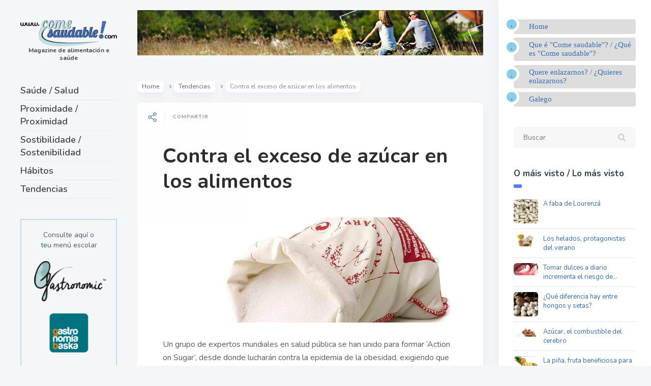

--- FILE ---
content_type: text/html; charset=UTF-8
request_url: https://comesaudable.com/contra-el-exceso-de-azucar-en-los-alimentos/
body_size: 10889
content:

<!DOCTYPE html>
<!--[if IE 7]>
<html class="ie ie7" lang="es">
<![endif]-->
<!--[if IE 8]>
<html class="ie ie8" lang="es">
<![endif]-->
<!--[if !(IE 7) | !(IE 8) ]><!-->
<html lang="es">
<!--<![endif]-->
<head>
  <meta charset="UTF-8">
  <meta name="viewport" content="width=device-width,initial-scale=1">
  <meta http-equiv="X-UA-Compatible" content="IE=edge">
  <title>Come Saudable |   Contra el exceso de azúcar en los alimentos</title>
  <link rel="profile" href="http://gmpg.org/xfn/11">
  <link rel="pingback" href="https://comesaudable.com/xmlrpc.php">
    <link rel='dns-prefetch' href='//fonts.googleapis.com' />
<link rel='dns-prefetch' href='//s.w.org' />
<link rel="alternate" type="application/rss+xml" title="Come Saudable &raquo; Feed" href="https://comesaudable.com/feed/" />
<link rel="alternate" type="application/rss+xml" title="Come Saudable &raquo; Feed de los comentarios" href="https://comesaudable.com/comments/feed/" />
		<script type="text/javascript">
			window._wpemojiSettings = {"baseUrl":"https:\/\/s.w.org\/images\/core\/emoji\/13.0.0\/72x72\/","ext":".png","svgUrl":"https:\/\/s.w.org\/images\/core\/emoji\/13.0.0\/svg\/","svgExt":".svg","source":{"concatemoji":"https:\/\/comesaudable.com\/wp-includes\/js\/wp-emoji-release.min.js?ver=7c8061f0c8d517dceddd684f907e821d"}};
			!function(e,a,t){var n,r,o,i=a.createElement("canvas"),p=i.getContext&&i.getContext("2d");function s(e,t){var a=String.fromCharCode;p.clearRect(0,0,i.width,i.height),p.fillText(a.apply(this,e),0,0);e=i.toDataURL();return p.clearRect(0,0,i.width,i.height),p.fillText(a.apply(this,t),0,0),e===i.toDataURL()}function c(e){var t=a.createElement("script");t.src=e,t.defer=t.type="text/javascript",a.getElementsByTagName("head")[0].appendChild(t)}for(o=Array("flag","emoji"),t.supports={everything:!0,everythingExceptFlag:!0},r=0;r<o.length;r++)t.supports[o[r]]=function(e){if(!p||!p.fillText)return!1;switch(p.textBaseline="top",p.font="600 32px Arial",e){case"flag":return s([127987,65039,8205,9895,65039],[127987,65039,8203,9895,65039])?!1:!s([55356,56826,55356,56819],[55356,56826,8203,55356,56819])&&!s([55356,57332,56128,56423,56128,56418,56128,56421,56128,56430,56128,56423,56128,56447],[55356,57332,8203,56128,56423,8203,56128,56418,8203,56128,56421,8203,56128,56430,8203,56128,56423,8203,56128,56447]);case"emoji":return!s([55357,56424,8205,55356,57212],[55357,56424,8203,55356,57212])}return!1}(o[r]),t.supports.everything=t.supports.everything&&t.supports[o[r]],"flag"!==o[r]&&(t.supports.everythingExceptFlag=t.supports.everythingExceptFlag&&t.supports[o[r]]);t.supports.everythingExceptFlag=t.supports.everythingExceptFlag&&!t.supports.flag,t.DOMReady=!1,t.readyCallback=function(){t.DOMReady=!0},t.supports.everything||(n=function(){t.readyCallback()},a.addEventListener?(a.addEventListener("DOMContentLoaded",n,!1),e.addEventListener("load",n,!1)):(e.attachEvent("onload",n),a.attachEvent("onreadystatechange",function(){"complete"===a.readyState&&t.readyCallback()})),(n=t.source||{}).concatemoji?c(n.concatemoji):n.wpemoji&&n.twemoji&&(c(n.twemoji),c(n.wpemoji)))}(window,document,window._wpemojiSettings);
		</script>
		<style type="text/css">
img.wp-smiley,
img.emoji {
	display: inline !important;
	border: none !important;
	box-shadow: none !important;
	height: 1em !important;
	width: 1em !important;
	margin: 0 .07em !important;
	vertical-align: -0.1em !important;
	background: none !important;
	padding: 0 !important;
}
</style>
	<link rel='stylesheet' id='validate-engine-css-css'  href='https://comesaudable.com/wp-content/plugins/wysija-newsletters/css/validationEngine.jquery.css?ver=2.14' type='text/css' media='all' />
<link rel='stylesheet' id='wp-block-library-css'  href='https://comesaudable.com/wp-includes/css/dist/block-library/style.min.css?ver=7c8061f0c8d517dceddd684f907e821d' type='text/css' media='all' />
<style id='wp-block-library-inline-css' type='text/css'>
.has-text-align-justify{text-align:justify;}
</style>
<link rel='stylesheet' id='parent-style-css'  href='https://comesaudable.com/wp-content/themes/pluto-by-osetin/style.css?ver=7c8061f0c8d517dceddd684f907e821d' type='text/css' media='all' />
<link rel='stylesheet' id='child-style-css'  href='https://comesaudable.com/wp-content/themes/pluto-child/style.css?ver=1.0' type='text/css' media='all' />
<link rel='stylesheet' id='pluto-google-font-css'  href='https://fonts.googleapis.com/css?family=Nunito:400,600,700|Fjalla+One|Lobster&#038;display=swap' type='text/css' media='all' />
<link rel='stylesheet' id='pluto-magnific-popup-css'  href='https://comesaudable.com/wp-content/themes/pluto-by-osetin/assets/css/magnific-popup.css?ver=4.2.0' type='text/css' media='all' />
<link rel='stylesheet' id='pluto-editor-style-css'  href='https://comesaudable.com/wp-content/themes/pluto-by-osetin/editor-style.css?ver=4.2.0' type='text/css' media='all' />
<link rel='stylesheet' id='pluto-main-less-nova-css'  href='https://comesaudable.com/wp-content/uploads/wp-less-cache/pluto-main-less-nova.css?ver=1575006479' type='text/css' media='all' />
<link rel='stylesheet' id='pluto-style-css'  href='https://comesaudable.com/wp-content/themes/pluto-child/style.css?ver=7c8061f0c8d517dceddd684f907e821d' type='text/css' media='all' />
<link rel='stylesheet' id='otw-shortcode-general_foundicons-css'  href='https://comesaudable.com/wp-content/plugins/buttons-shortcode-and-widget/include/otw_components/otw_shortcode/css/general_foundicons.css?ver=7c8061f0c8d517dceddd684f907e821d' type='text/css' media='all' />
<link rel='stylesheet' id='otw-shortcode-social_foundicons-css'  href='https://comesaudable.com/wp-content/plugins/buttons-shortcode-and-widget/include/otw_components/otw_shortcode/css/social_foundicons.css?ver=7c8061f0c8d517dceddd684f907e821d' type='text/css' media='all' />
<link rel='stylesheet' id='otw-shortcode-css'  href='https://comesaudable.com/wp-content/plugins/buttons-shortcode-and-widget/include/otw_components/otw_shortcode/css/otw_shortcode.css?ver=7c8061f0c8d517dceddd684f907e821d' type='text/css' media='all' />
<link rel='stylesheet' id='jetpack_css-css'  href='https://comesaudable.com/wp-content/plugins/jetpack/css/jetpack.css?ver=9.0.2' type='text/css' media='all' />
<script type='text/javascript' src='https://comesaudable.com/wp-includes/js/jquery/jquery.js?ver=1.12.4-wp' id='jquery-core-js'></script>
<link rel="https://api.w.org/" href="https://comesaudable.com/wp-json/" /><link rel="alternate" type="application/json" href="https://comesaudable.com/wp-json/wp/v2/posts/876" /><link rel="EditURI" type="application/rsd+xml" title="RSD" href="https://comesaudable.com/xmlrpc.php?rsd" />
<link rel="wlwmanifest" type="application/wlwmanifest+xml" href="https://comesaudable.com/wp-includes/wlwmanifest.xml" /> 
<link rel='prev' title='La cafeína puede mejorar la memoria' href='https://comesaudable.com/la-cafeina-puede-mejorar-la-memoria/' />
<link rel='next' title='El calabacín' href='https://comesaudable.com/el-calabacin/' />

<link rel="canonical" href="https://comesaudable.com/contra-el-exceso-de-azucar-en-los-alimentos/" />
<link rel='shortlink' href='https://comesaudable.com/?p=876' />
<link rel="alternate" type="application/json+oembed" href="https://comesaudable.com/wp-json/oembed/1.0/embed?url=https%3A%2F%2Fcomesaudable.com%2Fcontra-el-exceso-de-azucar-en-los-alimentos%2F" />
<link rel="alternate" type="text/xml+oembed" href="https://comesaudable.com/wp-json/oembed/1.0/embed?url=https%3A%2F%2Fcomesaudable.com%2Fcontra-el-exceso-de-azucar-en-los-alimentos%2F&#038;format=xml" />
<!-- start Simple Custom CSS and JS -->
<style type="text/css">
/* Añade aquí tu código CSS.

Por ejemplo:
.ejemplo {
    color: red;
}

Para mejorar tu conocimiento sobre CSS knowledge echa un vistazo a http://www.w3schools.com/css/css_syntax.asp

Fin del comentario */ 

@media (max-width: 767px) {
  .index-filter-bar {
    display: block;
      width: 100% !important;
      white-space: normal;
      max-width: 480px !important;
      margin: auto !important;
  }
}


@media (min-width: 768px) and (max-width: 795px) {
  .index-filter-bar .index-filter-sub-label {
    display: block;
  }
}
/* iPads (portrait) ----------- */  
@media only screen  
and (min-width : 768px)  
and (max-width : 1024px)  
and (orientation : portrait) {
  .index-filter-bar {
    display: block !important;
      width: 100% !important;
      white-space: normal;

  }
}

@media (max-width: 991px) {

  .index-filter-bar .index-sort-label, .index-filter-bar .index-filter-label { 
    display: block;
  }

}
@media (max-width: 1400px) {
  .index-filter-bar {
    .index-clear-filter-btn span{
      display: block!important;
    }
    .index-clear-filter-w {
      padding-left: 20px;
      margin-left: 0px;
    }
  }
}
@media (max-width: 1150px) {
  .index-filter-bar .index-sort-label, .index-filter-bar .index-filter-label {
     span {
      display: block!important;
    }
    .os-new-icon {
      margin-right: 0px;
    }
  }
}</style>
<!-- end Simple Custom CSS and JS -->
<style type="text/css">0</style><style type='text/css'>img#wpstats{display:none}</style><meta property="og:url"           content="https://comesaudable.com/contra-el-exceso-de-azucar-en-los-alimentos/" /><meta property="og:type"          content="website" /><meta property="og:title"         content="Contra el exceso de azúcar en los alimentos" /><meta property="og:description"   content="Magazine de alimentación e saúde" /><meta property="og:image"         content="https://comesaudable.com/wp-content/uploads/2014/01/bolsa-647x231.jpg" /><script type="text/javascript">var ajaxurl = "https://comesaudable.com/wp-admin/admin-ajax.php"</script><link rel="icon" href="https://comesaudable.com/wp-content/uploads/2019/07/cropped-icono--32x32.png" sizes="32x32" />
<link rel="icon" href="https://comesaudable.com/wp-content/uploads/2019/07/cropped-icono--192x192.png" sizes="192x192" />
<link rel="apple-touch-icon" href="https://comesaudable.com/wp-content/uploads/2019/07/cropped-icono--180x180.png" />
<meta name="msapplication-TileImage" content="https://comesaudable.com/wp-content/uploads/2019/07/cropped-icono--270x270.png" />
  <!--[if lt IE 9]>
  <script src="https://comesaudable.com/wp-content/themes/pluto-by-osetin/js/html5shiv.min.js"></script>
  <script type="text/javascript" src="https://comesaudable.com/wp-content/themes/pluto-by-osetin/js/respond.min.js"></script>
  <![endif]-->
</head>

<body class="post-template-default single single-post postid-876 single-format-standard menu-position-left sidebar-position-right not-wrapped-widgets with-infinite-button page-fixed-width with-transparent-menu">
      <!-- Global site tag (gtag.js) - Google Analytics -->
<script async src="https://www.googletagmanager.com/gtag/js?id=UA-1379870-28"></script>
<script>
  window.dataLayer = window.dataLayer || [];
  function gtag(){dataLayer.push(arguments);}
  gtag('js', new Date());

  gtag('config', 'UA-1379870-28');
</script>
    <div class="all-wrapper with-loading">
    <div class="menu-block ">
    
      <div class="menu-left-i">
      <div class="logo">
        <a href="https://comesaudable.com/">
                      <img src="https://comesaudable.com/wp-content/uploads/2019/07/logo.png" alt="">
                                <span>Magazine de alimentación e saúde</span>
                  </a>
      </div>
      
      
      <div class="menu-activated-on-click">
        <div class="os_menu"><ul id="menu-ppal" class="menu"><li id="menu-item-5952" class="menu-item menu-item-type-taxonomy menu-item-object-category menu-item-5952"><a href="https://comesaudable.com/categorias/saude-salud/">Saúde / Salud</a></li>
<li id="menu-item-5953" class="menu-item menu-item-type-taxonomy menu-item-object-category menu-item-5953"><a href="https://comesaudable.com/categorias/proximidade-proximidad/">Proximidade / Proximidad</a></li>
<li id="menu-item-5936" class="menu-item menu-item-type-taxonomy menu-item-object-category menu-item-5936"><a href="https://comesaudable.com/categorias/sostibilidade-sostenibilidad/">Sostibilidade / Sostenibilidad</a></li>
<li id="menu-item-5954" class="menu-item menu-item-type-taxonomy menu-item-object-category menu-item-5954"><a href="https://comesaudable.com/categorias/habitos/">Hábitos</a></li>
<li id="menu-item-5934" class="menu-item menu-item-type-taxonomy menu-item-object-category current-post-ancestor current-menu-parent current-post-parent menu-item-5934"><a href="https://comesaudable.com/categorias/tendencias/">Tendencias</a></li>
</ul></div>      </div>


      


      
      

      <div class="zilla-social size-16px"></div>

      


              <div class="under-menu-sidebar-wrapper">
            <aside id="custom_html-3" class="widget_text widget widget_custom_html"><div class="textwidget custom-html-widget"><p style="border:2px solid #BBDCF0; text-align:center"><br>
	Consulte aquí o<br>teu menú escolar
	<br><br>
	<a href="https://clientes.gastronomic.es/" target="_blank" onclick="ga('send', 'event', 'boton', 'clickar', 'menus', 0);" rel="noopener noreferrer"><img src="https://comesaudable.com/wp-content/uploads/2019/07/boton-gastronomic.png" alt="acceso a gastronomic.es"></a>
	<br>	<br>
	<a href="https://gastronomiabaska.com/clientes/index.php?idioma=es&seccion=9&ctipo=15&contenido=0&accion=menupdf" target="_blank" rel="noopener noreferrer"><img src="https://comesaudable.com/wp-content/uploads/2019/07/boton-gb.png" alt="acceso a gastronomiabaska.com"></a><br><br>&nbsp;
</p></div></aside><aside id="custom_html-6" class="widget_text widget widget_custom_html"><div class="textwidget custom-html-widget"><a href="https://gbcorporacion.com/" target="_blank" rel="noopener noreferrer"><img src="https://comesaudable.com/wp-content/uploads/2024/01/boton-gbcorporacion-.png" alt="acceso a GB Corporación"></a></div></aside>        </div>
      

      </div>

      </div>
  <div class="menu-toggler-w">
    <a href="#" class="menu-toggler">
      <i class="os-new-icon os-new-icon-menu"></i>
      <span class="menu-toggler-label">Menu</span>
    </a>
    <a href="https://comesaudable.com/" class="logo">
              <img src="https://comesaudable.com/wp-content/uploads/2019/07/logo.png" alt="">
                    <span>Magazine de alimentación e saúde</span>
          </a>
    <div class="search-and-sidebar-togglers">
      <a href="#" class="search-trigger">
        <i class="os-new-icon os-new-icon-search"></i>
      </a>
      
      <a href="#" class="sidebar-toggler">
        <i class="os-new-icon os-new-icon-grid"></i>
      </a>
    </div>
  </div>
  <div class="mobile-menu-w">
    <div class="mobile-menu menu-activated-on-click"><ul id="menu-ppal-1" class="menu"><li class="menu-item menu-item-type-taxonomy menu-item-object-category menu-item-5952"><a href="https://comesaudable.com/categorias/saude-salud/">Saúde / Salud</a></li>
<li class="menu-item menu-item-type-taxonomy menu-item-object-category menu-item-5953"><a href="https://comesaudable.com/categorias/proximidade-proximidad/">Proximidade / Proximidad</a></li>
<li class="menu-item menu-item-type-taxonomy menu-item-object-category menu-item-5936"><a href="https://comesaudable.com/categorias/sostibilidade-sostenibilidad/">Sostibilidade / Sostenibilidad</a></li>
<li class="menu-item menu-item-type-taxonomy menu-item-object-category menu-item-5954"><a href="https://comesaudable.com/categorias/habitos/">Hábitos</a></li>
<li class="menu-item menu-item-type-taxonomy menu-item-object-category current-post-ancestor current-menu-parent current-post-parent menu-item-5934"><a href="https://comesaudable.com/categorias/tendencias/">Tendencias</a></li>
</ul></div>  </div>
      <div class="sidebar-main-toggler">
      <i class="os-new-icon os-new-icon-grid"></i>
    </div>
  <div class="main-content-w">
<div class="main-content-m">
    <div class="main-content-i">
        <div class="content side-padded-content reading-mode-content">
              <div class="top-sidebar-wrapper"><aside id="media_image-3" class="widget widget_media_image"><img width="898" height="117" src="https://comesaudable.com/wp-content/uploads/2019/07/banner-top.jpg" class="image wp-image-5937  attachment-full size-full" alt="" loading="lazy" style="max-width: 100%; height: auto;" srcset="https://comesaudable.com/wp-content/uploads/2019/07/banner-top.jpg 898w, https://comesaudable.com/wp-content/uploads/2019/07/banner-top-300x39.jpg 300w, https://comesaudable.com/wp-content/uploads/2019/07/banner-top-768x100.jpg 768w, https://comesaudable.com/wp-content/uploads/2019/07/banner-top-672x88.jpg 672w, https://comesaudable.com/wp-content/uploads/2019/07/banner-top-400x52.jpg 400w" sizes="(max-width: 898px) 100vw, 898px" /></aside></div>
                            <div class="sub-bar-w hidden-sm hidden-xs"><div class="sub-bar-i"><ul class="bar-breadcrumbs"><li><a href="https://comesaudable.com">Home</a></li><li><a href="https://comesaudable.com/categorias/tendencias/" title="View all posts in Tendencias">Tendencias</a></li><li><span>Contra el exceso de azúcar en los alimentos</span></li></ul></div></div>        <article id="post-876" class="pluto-page-box post-876 post type-post status-publish format-standard has-post-thumbnail hentry category-tendencias tag-azucar tag-obesidad">
  <div class="post-body">
    <div class="single-post-top-features">
          <div class="single-post-top-share">
      <i class="os-new-icon os-new-icon-share-2 share-activator-icon share-activator"></i>
      <span class="share-activator-label share-activator caption">Compartir</span>
      <div class="os_social-head-w"><div class="os_social"><a class="os_social_twitter_share" href="http://twitter.com/share?url=https://comesaudable.com/contra-el-exceso-de-azucar-en-los-alimentos/&amp;text=Contra+el+exceso+de+az%C3%BAcar+en+los+alimentos" target="_blank"><img src="https://comesaudable.com/wp-content/themes/pluto-by-osetin/assets/images/socialicons/twitter.png" title="Twitter" class="os_social" alt="Tweet about this on Twitter"></a><a class="os_social_pinterest_share" data-pin-custom="true" target="_blank" href="//www.pinterest.com/pin/create/button/?url=https://comesaudable.com/contra-el-exceso-de-azucar-en-los-alimentos/&amp;media=https://comesaudable.com/wp-content/uploads/2014/01/bolsa-647x231.jpg&amp;description=Contra+el+exceso+de+az%C3%BAcar+en+los+alimentos"><img src="https://comesaudable.com/wp-content/themes/pluto-by-osetin/assets/images/socialicons/pinterest.png" title="Pinterest" class="os_social" alt="Pin on Pinterest"></a><a class="os_social_linkedin_share" href="http://www.linkedin.com/shareArticle?mini=true&amp;url=https://comesaudable.com/contra-el-exceso-de-azucar-en-los-alimentos/" target="_blank"><img src="https://comesaudable.com/wp-content/themes/pluto-by-osetin/assets/images/socialicons/linkedin.png" title="Linkedin" class="os_social" alt="Share on LinkedIn"></a><a class="os_social_email_share" href="mailto:?Subject=Contra+el+exceso+de+az%C3%BAcar+en+los+alimentos&amp;Body=%20https://comesaudable.com/contra-el-exceso-de-azucar-en-los-alimentos/"><img src="https://comesaudable.com/wp-content/themes/pluto-by-osetin/assets/images/socialicons/email.png" title="Email" class="os_social" alt="Email this to someone"></a><a class="os_social_facebook_share" href="http://www.facebook.com/sharer.php?u=https://comesaudable.com/contra-el-exceso-de-azucar-en-los-alimentos/" target="_blank"><img src="https://comesaudable.com/wp-content/themes/pluto-by-osetin/assets/images/socialicons/facebook.png" title="Facebook" class="os_social" alt="Share on Facebook"></a></div></div>
    </div>
                          </div>
    <h1 class="post-title entry-title"><a href="https://comesaudable.com/contra-el-exceso-de-azucar-en-los-alimentos/">Contra el exceso de azúcar en los alimentos</a></h1>
        <div class="post-meta-top entry-meta">


                        <div class="post-media-body">
        <div class="figure-link-w">
          <a href="https://comesaudable.com/wp-content/uploads/2014/01/bolsa-647x231.jpg" class="figure-link os-lightbox-activator">
            <figure>
                        <img width="647" height="231" src="https://comesaudable.com/wp-content/uploads/2014/01/bolsa-647x231.jpg" class="attachment-full size-full wp-post-image" alt="" loading="lazy" srcset="https://comesaudable.com/wp-content/uploads/2014/01/bolsa-647x231.jpg 647w, https://comesaudable.com/wp-content/uploads/2014/01/bolsa-647x231-300x107.jpg 300w, https://comesaudable.com/wp-content/uploads/2014/01/bolsa-647x231-400x143.jpg 400w" sizes="(max-width: 647px) 100vw, 647px" />                          <div class="figure-shade"></div><i class="figure-icon os-new-icon os-new-icon-eye"></i>
                        </figure>
          </a>
        </div>
      </div>               <div class="post-content entry-content">
      
              <p>Un grupo de expertos mundiales en salud pública se han unido para formar ‘Action on Sugar’, desde donde lucharán contra la epidemia de la obesidad, exigiendo que se reduzca la cantidad de azúcar que la industria añade a los alimentos, sin ninguna justificación.<br />
La idea es desarrollar un programa para reducir gradualmente la cantidad de azúcar en alimentos y bebidas no alcohólicas. De esta manera, el público no notará drásticamente las diferencias de sabor. La disminución del azúcar puede ser de 20 a 30% entre tres y cinco años, un plazo razonable para los expertos, para los que esta política lograría que la población ingiera aproximadamente 100 kcal por día menos, lo que reduciría enfermedades crónicas asociadas al sobrepeso.<br />
“Una persona puede reducir la cantidad de azúcar que añade al café o al té, pero ese azúcar que agregamos a nuestra comida representa una pequeña fracción del azúcar oculta que comemos”, dice Katharine Jenner, nutricionista y directora de la campaña &#8216;Acción on Sugar&#8217;. “Para realmente hacer una diferencia en nuestra dieta , instamos a los fabricantes de alimentos para ayudarnos a comer menos azúcar”.</p>
<p id="U3071390401721bKG">Combatir la obesidad</p>
<p>Los fabricantes son un factor clave para el éxito de esta iniciativa de salud pública, que busca también proteger a los niños, un grupo particularmente vulnerable, afectados por la industria de marketing que promociona alimentos con muchas calorías. La idea se inspira en otra similar que se aplicó a la sal en Reino Unido a partir de la Segunda Guerra Mundial. El “Consenso Acción sobre Sal y Salud” logró un reducción del mineral. Y ha seguido con sus objetivos. En la última década, Reino Unido redujo 15% (entre 2001-2011 ) y la mayoría de los productos que se venden en supermercados tienen ahora hasta 40% menos que antes, lo que ha evitado unos 6.000 accidentes cerebrovasculares y muertes por ataque cardíaco cada año, con su respectivo ahorro en costes del sistema de salud.<br />
«Debemos hacer frente a la epidemia de obesidad, tanto en el Reino Unido, como en el resto del mundo”, exhorta el profesor Graham MacGregor, presidente de Action on Sugar. “Otras iniciativas han fallado y debemos comenzar un plan coherente y estructurado para reducir lentamente la cantidad de calorías que consumen las personas. Este es un plan sencillo que no tiene por qué afectar a la industria de alimentos”.<br />
El añadido de azúcar en los alimentos de preparación industrial se lleva a cabo incluso con el pan. “El azúcar no tiene ningún valor nutricional”, afirma el doctor Aseem Malhotra, cardiólogo y director científico de &#8216;Action on Sugar&#8217;. “Aparte de ser una de las principales causas de la obesidad, hay serias evidencias de que la adición de azúcar en los alimentos aumenta el riesgo de desarrollar diabetes tipo 2, el síndrome metabólico y el hígado graso. Ante esto se debe proteger especialmente a los niños de este peligro. La industria alimentaria debe reducir inmediatamente la cantidad de azúcar, en especial en los alimentos de los niños, a los que persiguen con la publicidad masiva de bocadillos y bebidas de gran aporte de calorías”.<br />
El catedrático de Epidemiología Clínica de la Universidad de Liverpool (Reino Unido), Simon Capewell, va más allá: “El azúcar es el nuevo tabaco. La epidemia de obesidad ya está generando una enorme carga de morbilidad y muerte. La obesidad y la diabetes ya le cuesta al Reino Unido 5.000 millones de euros cada años y, si no se regula la industria de los alimentos, el coste será diez veces mayor para el año 2050”.<br />
El Correo</p>
<div class="tptn_counter" id="tptn_counter_876">(Visited 32 times, 1 visits today)</div>      
          </div>
              <div class="row">


        

          <div class="col-md-12">
            <ul class="post-tags"><li><a href="https://comesaudable.com/tags/azucar/" rel="tag">azúcar</a></li><li><a href="https://comesaudable.com/tags/obesidad/" rel="tag">obesidad</a></li></ul>            <ul class="post-categories">
	<li><a href="https://comesaudable.com/categorias/tendencias/" rel="category tag">Tendencias</a></li></ul>          </div>

        

      </div>
    </div>
  </div>
      
  <div class="post-meta entry-meta">
    <div class="meta-like">
      <div class="fb-like" data-href="" data-layout="button_count" data-action="like" data-show-faces="false" data-share="false"></div>    </div>
    <div class="os_social-foot-w hidden-xs"><div class="os_social"><a class="os_social_twitter_share" href="http://twitter.com/share?url=https://comesaudable.com/contra-el-exceso-de-azucar-en-los-alimentos/&amp;text=Contra+el+exceso+de+az%C3%BAcar+en+los+alimentos" target="_blank"><img src="https://comesaudable.com/wp-content/themes/pluto-by-osetin/assets/images/socialicons/twitter.png" title="Twitter" class="os_social" alt="Tweet about this on Twitter"></a><a class="os_social_pinterest_share" data-pin-custom="true" target="_blank" href="//www.pinterest.com/pin/create/button/?url=https://comesaudable.com/contra-el-exceso-de-azucar-en-los-alimentos/&amp;media=https://comesaudable.com/wp-content/uploads/2014/01/bolsa-647x231.jpg&amp;description=Contra+el+exceso+de+az%C3%BAcar+en+los+alimentos"><img src="https://comesaudable.com/wp-content/themes/pluto-by-osetin/assets/images/socialicons/pinterest.png" title="Pinterest" class="os_social" alt="Pin on Pinterest"></a><a class="os_social_linkedin_share" href="http://www.linkedin.com/shareArticle?mini=true&amp;url=https://comesaudable.com/contra-el-exceso-de-azucar-en-los-alimentos/" target="_blank"><img src="https://comesaudable.com/wp-content/themes/pluto-by-osetin/assets/images/socialicons/linkedin.png" title="Linkedin" class="os_social" alt="Share on LinkedIn"></a><a class="os_social_email_share" href="mailto:?Subject=Contra+el+exceso+de+az%C3%BAcar+en+los+alimentos&amp;Body=%20https://comesaudable.com/contra-el-exceso-de-azucar-en-los-alimentos/"><img src="https://comesaudable.com/wp-content/themes/pluto-by-osetin/assets/images/socialicons/email.png" title="Email" class="os_social" alt="Email this to someone"></a><a class="os_social_facebook_share" href="http://www.facebook.com/sharer.php?u=https://comesaudable.com/contra-el-exceso-de-azucar-en-los-alimentos/" target="_blank"><img src="https://comesaudable.com/wp-content/themes/pluto-by-osetin/assets/images/socialicons/facebook.png" title="Facebook" class="os_social" alt="Share on Facebook"></a></div></div>
  </div>

</article>                                    <div class="post-navigation-classic">
            <div class="row">
              <div class="col-sm-6">
                                <div class="post-navigation-previous">
                  <div class="arrow"><i class="fa os-icon-angle-left"></i></div>
                  <div class="caption">Entrada anterior</div>
                  <div class="navi-link"><a href="https://comesaudable.com/la-cafeina-puede-mejorar-la-memoria/" rel="prev">La cafeína puede mejorar la memoria</a></div>
                </div>
                              </div>
              <div class="col-sm-6">
                                <div class="post-navigation-next">
                  <div class="arrow"><i class="fa os-icon-angle-right"></i></div>
                  <div class="caption">Entrada seguinte / Entrada siguiente</div>
                  <div class="navi-link"><a href="https://comesaudable.com/el-calabacin/" rel="next">El calabacín</a></div>
                </div>
                              </div>
            </div>
          </div>        <div class="sidebar-under-post">
          <div class="row">                  <div class="col-md-6 under-post-widget-column">
                    <div class="widget widget-related-post">
                      <h4 class="widget-title">Related Post</h4>
                      <div class="row">
                                                  <div class="col-sm-4 col-xs-3">
                            <a href="https://comesaudable.com/la-textura-de-los-alimentos-mejora-la-sensacion-de-saciedad/"><figure><img width="150" height="150" src="https://comesaudable.com/wp-content/uploads/2020/09/textura-150x150.jpg" class="attachment-thumbnail size-thumbnail wp-post-image" alt="" loading="lazy" srcset="https://comesaudable.com/wp-content/uploads/2020/09/textura-150x150.jpg 150w, https://comesaudable.com/wp-content/uploads/2020/09/textura-250x250.jpg 250w" sizes="(max-width: 150px) 100vw, 150px" /></figure></a>
                          </div>
                                                  <div class="col-sm-8 col-xs-9">
                          <h5 class="widget-caption entry-title"><a href="https://comesaudable.com/la-textura-de-los-alimentos-mejora-la-sensacion-de-saciedad/">La textura de los alimentos mejora la sensación de saciedad</a></h5>
                          <div class="widget-content entry-summary">Según los resultados de un nuevo metaanálisis, la textura de los alimentos mejora la sensación</div>
                        </div>
                      </div>
                    </div>
                  </div>                  <div class="col-md-6 under-post-widget-column">
                    <div class="widget widget-related-post">
                      <h4 class="widget-title">Related Post</h4>
                      <div class="row">
                                                  <div class="col-sm-4 col-xs-3">
                            <a href="https://comesaudable.com/de-que-estan-hechas-las-chuches/"><figure><img width="150" height="150" src="https://comesaudable.com/wp-content/uploads/2020/05/chuches-640x320-1-150x150.jpg" class="attachment-thumbnail size-thumbnail wp-post-image" alt="chucherias" loading="lazy" srcset="https://comesaudable.com/wp-content/uploads/2020/05/chuches-640x320-1-150x150.jpg 150w, https://comesaudable.com/wp-content/uploads/2020/05/chuches-640x320-1-250x250.jpg 250w" sizes="(max-width: 150px) 100vw, 150px" /></figure></a>
                          </div>
                                                  <div class="col-sm-8 col-xs-9">
                          <h5 class="widget-caption entry-title"><a href="https://comesaudable.com/de-que-estan-hechas-las-chuches/">¿De qué están hechas las chuches?</a></h5>
                          <div class="widget-content entry-summary">El ingrediente principal de las chuches es el azúcar, que habitualmente se añade en grandes cantidades,</div>
                        </div>
                      </div>
                    </div>
                  </div>          </div>
        </div>

        <div class="sidebar-under-post">
                  <div class="latest-posts-w">
          <div class="widget"><h4 class="widget-title">Latest Posts</h4>
          <div class="row">
                      <div class="col-sm-3 col-xs-6">
              <a href="https://comesaudable.com/gastronomia-de-semana-santa-lo-ancestral-y-lo-contemporaneo/" style="background-image:url('https://comesaudable.com/wp-content/uploads/2015/02/torrija.jpg');">
                <span>Gastronomía de Semana Santa: lo ancestral y lo contemporáneo</span>
              </a>
            </div>
                        <div class="col-sm-3 col-xs-6">
              <a href="https://comesaudable.com/dieta-sostenible-cuida-tu-salud-y-el-futuro-del-planeta/" style="background-image:url('https://comesaudable.com/wp-content/uploads/2025/05/alimentacion-sostenible.jpg');">
                <span>Dieta sostenible: cuida tu salud y el futuro del planeta</span>
              </a>
            </div>
                        <div class="col-sm-3 col-xs-6">
              <a href="https://comesaudable.com/la-revolucion-de-los-lacteos-vegetales-cuando-la-naturaleza-marca-tendencia/" style="background-image:url('https://comesaudable.com/wp-content/uploads/2024/11/derivadosvegetales.jpg');">
                <span>La revolución de los lácteos vegetales: cuando la naturaleza marca tendencia</span>
              </a>
            </div>
                        <div class="col-sm-3 col-xs-6">
              <a href="https://comesaudable.com/pequenos-cambios-para-sentirte-mejor-cada-dia/" style="background-image:url('https://comesaudable.com/wp-content/uploads/2024/11/alimentosfuncionales.jpg');">
                <span>Pequeños cambios para sentirte mejor cada día</span>
              </a>
            </div>
            </div></div></div>        </div>
                </div>
  </div>
      <div class="primary-sidebar-wrapper">
      <div id="primary-sidebar" class="primary-sidebar widget-area" role="complementary">
        <aside id="custom_html-2" class="widget_text widget widget_custom_html"><div class="textwidget custom-html-widget"><ul id="lista2">
	<li><a href="https://comesaudable.com">Home</a></li>
<li><a href="https://comesaudable.com/que-e-come-saudable-que-es-come-saudable/">Que é "Come saudable"? / ¿Qué es "Come saudable"? </a></li>
<li><a href="https://comesaudable.com/quere-enlazarnos-quieres-enlazarnos/" class="button">Quere enlazarnos? / ¿Quieres enlazarnos?</a></li>
	<li><a href="https://comesaudable.com/categorias/galego/
" class="button">Galego</a></li>
</ul>

</div></aside><aside id="search-2" class="widget widget_search"><form method="get" class="search-form" action="https://comesaudable.com/" autocomplete="off">
  <div class="search-field-w">
    <input type="search" autocomplete="off" class="search-field" placeholder="Buscar" value="" name="s" title="Search for:" />
    <input type="submit" class="search-submit" value="Enviar" />
  </div>
</form></aside><aside id="widget_tptn_pop-2" class="widget tptn_posts_list_widget"><h1 class="widget-title">O máis visto / Lo más visto</h1><div class="tptn_posts_daily  tptn_posts_widget tptn_posts_widget2"><ul><li><a href="https://comesaudable.com/a-faba-de-lourenza/"     class="tptn_link"><img  width="250" height="250"  src="https://comesaudable.com/wp-content/uploads/2020/01/fabalourenza-1-250x250.jpg" class="tptn_thumb tptn_featured" alt="A faba de Lourenzá" title="A faba de Lourenzá" srcset="https://comesaudable.com/wp-content/uploads/2020/01/fabalourenza-1-250x250.jpg 250w, https://comesaudable.com/wp-content/uploads/2020/01/fabalourenza-1-150x150.jpg 150w" sizes="(max-width: 250px) 100vw, 250px" /></a><span class="tptn_after_thumb"><a href="https://comesaudable.com/a-faba-de-lourenza/"     class="tptn_link"><span class="tptn_title">A faba de Lourenzá</span></a></span></li><li><a href="https://comesaudable.com/los-helados-protagonistas-del-verano/"     class="tptn_link"><img  width="250" height="250"  src="https://comesaudable.com/wp-content/uploads/2017/05/helado.jpg" class="tptn_thumb tptn_featured" alt="Los helados, protagonistas del verano" title="Los helados, protagonistas del verano" /></a><span class="tptn_after_thumb"><a href="https://comesaudable.com/los-helados-protagonistas-del-verano/"     class="tptn_link"><span class="tptn_title">Los helados, protagonistas del verano</span></a></span></li><li><a href="https://comesaudable.com/tomar-dulces-a-diario-incrementa-el-riesgo-de-problemas-dentales/"     class="tptn_link"><img  width="250" height="250"  src="https://comesaudable.com/wp-content/uploads/2015/02/limpiezadental.jpg" class="tptn_thumb tptn_featured" alt="Tomar dulces a diario incrementa el riesgo de problemas dentales" title="Tomar dulces a diario incrementa el riesgo de problemas dentales" /></a><span class="tptn_after_thumb"><a href="https://comesaudable.com/tomar-dulces-a-diario-incrementa-el-riesgo-de-problemas-dentales/"     class="tptn_link"><span class="tptn_title">Tomar dulces a diario incrementa el riesgo de&hellip;</span></a></span></li><li><a href="https://comesaudable.com/que-diferencia-hay-entre-hongos-y-setas/"     class="tptn_link"><img  width="250" height="250"  src="https://comesaudable.com/wp-content/uploads/2019/10/hongosysetas-250x250.jpg" class="tptn_thumb tptn_featured" alt="¿Qué diferencia hay entre hongos y setas?" title="¿Qué diferencia hay entre hongos y setas?" srcset="https://comesaudable.com/wp-content/uploads/2019/10/hongosysetas-250x250.jpg 250w, https://comesaudable.com/wp-content/uploads/2019/10/hongosysetas-150x150.jpg 150w" sizes="(max-width: 250px) 100vw, 250px" /></a><span class="tptn_after_thumb"><a href="https://comesaudable.com/que-diferencia-hay-entre-hongos-y-setas/"     class="tptn_link"><span class="tptn_title">¿Qué diferencia hay entre hongos y setas?</span></a></span></li><li><a href="https://comesaudable.com/azucar-el-combustible-del-cerebro/"     class="tptn_link"><img  width="250" height="250"  src="https://comesaudable.com/wp-content/uploads/2014/01/azucar-647x231.jpg" class="tptn_thumb tptn_featured" alt="Azúcar, el combustible del cerebro" title="Azúcar, el combustible del cerebro" /></a><span class="tptn_after_thumb"><a href="https://comesaudable.com/azucar-el-combustible-del-cerebro/"     class="tptn_link"><span class="tptn_title">Azúcar, el combustible del cerebro</span></a></span></li><li><a href="https://comesaudable.com/la-pina-fruta-beneficiosa-para-el-organismo/"     class="tptn_link"><img  width="250" height="250"  src="https://comesaudable.com/wp-content/uploads/2017/01/pina.jpg" class="tptn_thumb tptn_featured" alt="La piña, fruta beneficiosa para el organismo" title="La piña, fruta beneficiosa para el organismo" /></a><span class="tptn_after_thumb"><a href="https://comesaudable.com/la-pina-fruta-beneficiosa-para-el-organismo/"     class="tptn_link"><span class="tptn_title">La piña, fruta beneficiosa para el organismo</span></a></span></li></ul><div class="tptn_clear"></div></div></aside>      </div>
    </div>  </div>
    
    <div class="main-footer with-social color-scheme-light">
    <div class="footer-copy-and-menu-w">
            <div class="footer-menu"><ul id="footer-menu" class="menu"><li id="menu-item-5927" class="menu-item menu-item-type-post_type menu-item-object-page menu-item-5927"><a href="https://comesaudable.com/que-e-come-saudable-que-es-come-saudable/">Que é «Come saudable»? / ¿Qué es «Come saudable»? ·</a></li>
<li id="menu-item-5930" class="menu-item menu-item-type-post_type menu-item-object-page menu-item-5930"><a href="https://comesaudable.com/quere-enlazarnos-quieres-enlazarnos/">Quere enlazarnos? / ¿Quieres enlazarnos? ·</a></li>
<li id="menu-item-5929" class="menu-item menu-item-type-post_type menu-item-object-page menu-item-5929"><a href="https://comesaudable.com/aviso-legal/">Aviso legal ·</a></li>
<li id="menu-item-5928" class="menu-item menu-item-type-post_type menu-item-object-page menu-item-5928"><a href="https://comesaudable.com/politica-de-privacidade-politica-de-privacidad/">Política de privacidade / Política de privacidad ·</a></li>
<li id="menu-item-7018" class="menu-item menu-item-type-custom menu-item-object-custom menu-item-7018"><a target="_blank" rel="noopener noreferrer" href="https://comesaudable.com/wp-content/uploads/2022/03/politica-gestion-.pdf">Política de xestión / Política de gestión ·</a></li>
<li id="menu-item-7051" class="menu-item menu-item-type-post_type menu-item-object-page menu-item-7051"><a href="https://comesaudable.com/politica-de-cookies/">Política de cookies</a></li>
</ul></div>            <div class="footer-copyright">© 2021 Gastronomía Baska <a href="https://www.gbcorporacion.com" target="_blank">GB Corporación</a></div>
    </div>
    <div class="footer-social-w">
      <div class="zilla-social size-16px"></div>    </div>
  </div>
  </div>
  </div>
  <a href="#" class="os-back-to-top"></a>
  <div class="display-type"></div>
    <div class="main-search-form-overlay"></div>
  <div class="main-search-form">
    <form method="get" class="search-form" action="https://comesaudable.com/" autocomplete="off">
  <div class="search-field-w">
    <input type="search" autocomplete="off" class="search-field" placeholder="Buscar" value="" name="s" title="Search for:" />
    <input type="submit" class="search-submit" value="Enviar" />
  </div>
</form>    <div class="autosuggest-results"></div>
  </div>
        <div class="primary-sidebar-wrapper">
      <div id="primary-sidebar" class="primary-sidebar widget-area" role="complementary">
        <aside id="custom_html-2" class="widget_text widget widget_custom_html"><div class="textwidget custom-html-widget"><ul id="lista2">
	<li><a href="https://comesaudable.com">Home</a></li>
<li><a href="https://comesaudable.com/que-e-come-saudable-que-es-come-saudable/">Que é "Come saudable"? / ¿Qué es "Come saudable"? </a></li>
<li><a href="https://comesaudable.com/quere-enlazarnos-quieres-enlazarnos/" class="button">Quere enlazarnos? / ¿Quieres enlazarnos?</a></li>
	<li><a href="https://comesaudable.com/categorias/galego/
" class="button">Galego</a></li>
</ul>

</div></aside><aside id="search-2" class="widget widget_search"><form method="get" class="search-form" action="https://comesaudable.com/" autocomplete="off">
  <div class="search-field-w">
    <input type="search" autocomplete="off" class="search-field" placeholder="Buscar" value="" name="s" title="Search for:" />
    <input type="submit" class="search-submit" value="Enviar" />
  </div>
</form></aside><aside id="widget_tptn_pop-2" class="widget tptn_posts_list_widget"><h1 class="widget-title">O máis visto / Lo más visto</h1><div class="tptn_posts_daily  tptn_posts_widget tptn_posts_widget2"><ul><li><a href="https://comesaudable.com/a-faba-de-lourenza/"     class="tptn_link"><img  width="250" height="250"  src="https://comesaudable.com/wp-content/uploads/2020/01/fabalourenza-1-250x250.jpg" class="tptn_thumb tptn_featured" alt="A faba de Lourenzá" title="A faba de Lourenzá" srcset="https://comesaudable.com/wp-content/uploads/2020/01/fabalourenza-1-250x250.jpg 250w, https://comesaudable.com/wp-content/uploads/2020/01/fabalourenza-1-150x150.jpg 150w" sizes="(max-width: 250px) 100vw, 250px" /></a><span class="tptn_after_thumb"><a href="https://comesaudable.com/a-faba-de-lourenza/"     class="tptn_link"><span class="tptn_title">A faba de Lourenzá</span></a></span></li><li><a href="https://comesaudable.com/los-helados-protagonistas-del-verano/"     class="tptn_link"><img  width="250" height="250"  src="https://comesaudable.com/wp-content/uploads/2017/05/helado.jpg" class="tptn_thumb tptn_featured" alt="Los helados, protagonistas del verano" title="Los helados, protagonistas del verano" /></a><span class="tptn_after_thumb"><a href="https://comesaudable.com/los-helados-protagonistas-del-verano/"     class="tptn_link"><span class="tptn_title">Los helados, protagonistas del verano</span></a></span></li><li><a href="https://comesaudable.com/tomar-dulces-a-diario-incrementa-el-riesgo-de-problemas-dentales/"     class="tptn_link"><img  width="250" height="250"  src="https://comesaudable.com/wp-content/uploads/2015/02/limpiezadental.jpg" class="tptn_thumb tptn_featured" alt="Tomar dulces a diario incrementa el riesgo de problemas dentales" title="Tomar dulces a diario incrementa el riesgo de problemas dentales" /></a><span class="tptn_after_thumb"><a href="https://comesaudable.com/tomar-dulces-a-diario-incrementa-el-riesgo-de-problemas-dentales/"     class="tptn_link"><span class="tptn_title">Tomar dulces a diario incrementa el riesgo de&hellip;</span></a></span></li><li><a href="https://comesaudable.com/que-diferencia-hay-entre-hongos-y-setas/"     class="tptn_link"><img  width="250" height="250"  src="https://comesaudable.com/wp-content/uploads/2019/10/hongosysetas-250x250.jpg" class="tptn_thumb tptn_featured" alt="¿Qué diferencia hay entre hongos y setas?" title="¿Qué diferencia hay entre hongos y setas?" srcset="https://comesaudable.com/wp-content/uploads/2019/10/hongosysetas-250x250.jpg 250w, https://comesaudable.com/wp-content/uploads/2019/10/hongosysetas-150x150.jpg 150w" sizes="(max-width: 250px) 100vw, 250px" /></a><span class="tptn_after_thumb"><a href="https://comesaudable.com/que-diferencia-hay-entre-hongos-y-setas/"     class="tptn_link"><span class="tptn_title">¿Qué diferencia hay entre hongos y setas?</span></a></span></li><li><a href="https://comesaudable.com/azucar-el-combustible-del-cerebro/"     class="tptn_link"><img  width="250" height="250"  src="https://comesaudable.com/wp-content/uploads/2014/01/azucar-647x231.jpg" class="tptn_thumb tptn_featured" alt="Azúcar, el combustible del cerebro" title="Azúcar, el combustible del cerebro" /></a><span class="tptn_after_thumb"><a href="https://comesaudable.com/azucar-el-combustible-del-cerebro/"     class="tptn_link"><span class="tptn_title">Azúcar, el combustible del cerebro</span></a></span></li><li><a href="https://comesaudable.com/la-pina-fruta-beneficiosa-para-el-organismo/"     class="tptn_link"><img  width="250" height="250"  src="https://comesaudable.com/wp-content/uploads/2017/01/pina.jpg" class="tptn_thumb tptn_featured" alt="La piña, fruta beneficiosa para el organismo" title="La piña, fruta beneficiosa para el organismo" /></a><span class="tptn_after_thumb"><a href="https://comesaudable.com/la-pina-fruta-beneficiosa-para-el-organismo/"     class="tptn_link"><span class="tptn_title">La piña, fruta beneficiosa para el organismo</span></a></span></li></ul><div class="tptn_clear"></div></div></aside>      </div>
    </div>  
  <div class="modal fade" id="qrcode-modal">
    <div class="modal-dialog">
      <div class="modal-content">
        <div class="modal-header text-center">
          <h4 class="modal-title">SCAN THIS QR CODE WITH YOUR PHONE</h4>
        </div>
        <div class="modal-body">
          <div class="text-center">
            <div id="qrcode"></div>
          </div>
        </div>
        <div class="modal-footer">
          <div class="text-center">
            <button type="button" class="btn btn-default" data-dismiss="modal" aria-hidden="true">Close</button>
          </div>
        </div>
      </div>
    </div>
  </div>
  <script type="text/javascript" async defer src="//assets.pinterest.com/js/pinit.js" data-pin-build="parsePinBtns"></script>    <div id="fb-root"></div>
    <script>
      (function(d, s, id) {
        var js, fjs = d.getElementsByTagName(s)[0];
        if (d.getElementById(id)) return;
        js = d.createElement(s); js.id = id;
        js.src = "//connect.facebook.net/en_US/sdk.js#xfbml=1&version=v2.6&appId=270013879684272";
        fjs.parentNode.insertBefore(js, fjs);
      }(document, 'script', 'facebook-jssdk'));
    </script>
    <script type='text/javascript' id='tptn_tracker-js-extra'>
/* <![CDATA[ */
var ajax_tptn_tracker = {"ajax_url":"https:\/\/comesaudable.com\/","top_ten_id":"876","top_ten_blog_id":"1","activate_counter":"11","top_ten_debug":"0","tptn_rnd":"224387507"};
/* ]]> */
</script>
<script type='text/javascript' src='https://comesaudable.com/wp-content/plugins/top-10/includes/js/top-10-tracker.min.js?ver=1.0' id='tptn_tracker-js'></script>
<script type='text/javascript' src='https://comesaudable.com/wp-content/themes/pluto-by-osetin/assets/js/jquery.flexslider.min.js?ver=4.2.0' id='pluto-flexslider-js'></script>
<script type='text/javascript' src='https://comesaudable.com/wp-content/themes/pluto-by-osetin/assets/js/back-to-top.js?ver=4.2.0' id='pluto-back-to-top-js'></script>
<script type='text/javascript' src='https://comesaudable.com/wp-content/themes/pluto-by-osetin/assets/js/jquery.magnific-popup.min.js?ver=4.2.0' id='pluto-magnific-popup-js'></script>
<script type='text/javascript' src='https://comesaudable.com/wp-content/themes/pluto-by-osetin/assets/js/init-lightbox.js?ver=4.2.0' id='pluto-magnific-popup-init-js'></script>
<script type='text/javascript' src='https://comesaudable.com/wp-content/themes/pluto-by-osetin/assets/js/jquery.ba-throttle-debounce.min.js?ver=4.2.0' id='pluto-jquery-debounce-js'></script>
<script type='text/javascript' src='https://comesaudable.com/wp-content/themes/pluto-by-osetin/assets/js/infinite-scroll.js?ver=4.2.0' id='pluto-os-infinite-scroll-js'></script>
<script type='text/javascript' src='https://comesaudable.com/wp-content/themes/pluto-by-osetin/assets/js/imagesloaded.pkgd.min.js?ver=4.2.0' id='pluto-images-loaded-js'></script>
<script type='text/javascript' src='https://comesaudable.com/wp-content/themes/pluto-by-osetin/assets/js/isotope.pkgd.min.js?ver=4.2.0' id='pluto-isotope-js'></script>
<script type='text/javascript' src='https://comesaudable.com/wp-content/themes/pluto-by-osetin/assets/js/jquery.mousewheel.js?ver=4.2.0' id='pluto-jquery-mousewheel-js'></script>
<script type='text/javascript' src='https://comesaudable.com/wp-content/themes/pluto-by-osetin/assets/js/perfect-scrollbar.jquery.min.js?ver=4.2.0' id='pluto-perfect-scrollbar-js'></script>
<script type='text/javascript' src='https://comesaudable.com/wp-content/themes/pluto-by-osetin/assets/js/osetin-feature-post-lightbox.js?ver=4.2.0' id='osetin-feature-post-lightbox-js'></script>
<script type='text/javascript' src='https://comesaudable.com/wp-content/themes/pluto-by-osetin/assets/js/osetin-feature-like.js?ver=4.2.0' id='osetin-feature-like-js'></script>
<script type='text/javascript' src='https://comesaudable.com/wp-content/themes/pluto-by-osetin/assets/js/osetin-feature-autosuggest.js?ver=4.2.0' id='osetin-feature-autosuggest-js'></script>
<script type='text/javascript' src='https://comesaudable.com/wp-content/themes/pluto-by-osetin/assets/js/slick.min.js?ver=4.2.0' id='pluto-slick-js'></script>
<script type='text/javascript' src='https://comesaudable.com/wp-content/themes/pluto-by-osetin/assets/js/qrcode.min.js?ver=4.2.0' id='pluto-qrcode-js'></script>
<script type='text/javascript' src='https://comesaudable.com/wp-content/themes/pluto-by-osetin/assets/js/bootstrap/transition.js?ver=4.2.0' id='pluto-bootstrap-transition-js'></script>
<script type='text/javascript' src='https://comesaudable.com/wp-content/themes/pluto-by-osetin/assets/js/bootstrap/modal.js?ver=4.2.0' id='pluto-bootstrap-modal-js'></script>
<script type='text/javascript' src='https://comesaudable.com/wp-content/themes/pluto-by-osetin/assets/js/functions.js?ver=4.2.0' id='pluto-script-js'></script>
<script type='text/javascript' src='https://comesaudable.com/wp-includes/js/wp-embed.min.js?ver=7c8061f0c8d517dceddd684f907e821d' id='wp-embed-js'></script>
<script type='text/javascript' src='https://stats.wp.com/e-202603.js' async='async' defer='defer'></script>
<script type='text/javascript'>
	_stq = window._stq || [];
	_stq.push([ 'view', {v:'ext',j:'1:9.0.2',blog:'166615134',post:'876',tz:'1',srv:'comesaudable.com'} ]);
	_stq.push([ 'clickTrackerInit', '166615134', '876' ]);
</script>
</body>
</html>